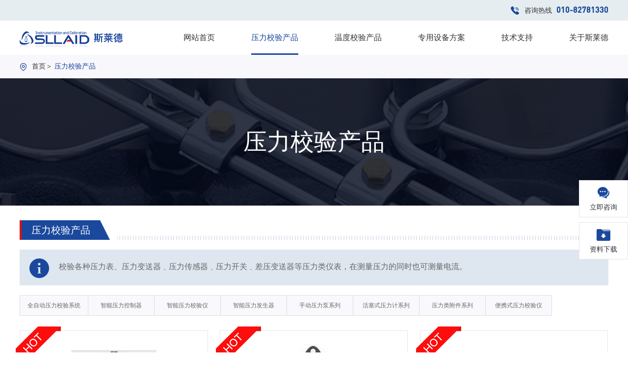

--- FILE ---
content_type: text/html; charset=UTF-8
request_url: http://www.sllaid.com/index.php?c=article&a=type&tid=1
body_size: 3378
content:
<!doctype html>
<html>
<head>
<meta charset="utf-8">
<meta name="viewport" content="width=device-width,minimum-scale=1.0,maximum-scale=1.0" />
<link rel="stylesheet" href="/skin/sebei/css/style.css">
	<title>压力校验产品-压力校验台，压力校验仪，压力自动检定系统，智能压力控制器厂家-北京斯莱德科技有限责任公司</title>
	<meta name="keywords" content=" " />
	<meta name="description" content="校验各种压力表、压力变送器﹑压力传感器﹑压力开关﹑差压变送器等压力类仪表，在测量压力的同时也可测量电流。 " />
</head>

<body>
<div class="hd_bar">
    <div class="auto clearfix">
        <span class="tel fr">咨询热线 <i> 010-82781330</i></span>
    </div>
</div>
<div class="head">
    <div class="auto clearfix">
        <a href="./" class="hd_logo fl">
            <img src="/skin/sebei/images/logo.png" class="img">
        </a>
        <ul class="hd_nav fr">
            <li class=""><a href="./">网站首页</a></li>
                        <li class="cur ">
                <a href="/index.php?c=article&a=type&tid=1">压力校验产品</a>
                                <em class="arrow"></em>
                <div class="drop xiala">
                    <div class="auto clearfix">
                                                <div class="item">
                            <a href="/index.php?c=article&a=type&tid=7" class="imgbox">
                                <img src="/uploads/2024/12/161414061231.png" class="img">
                            </a>
                            <a href="/index.php?c=article&a=type&tid=7" class="title clamp">全自动压力校验系统</a>
                        </div>
                                                <div class="item">
                            <a href="/index.php?c=article&a=type&tid=8" class="imgbox">
                                <img src="/uploads/2024/12/161213566750.png" class="img">
                            </a>
                            <a href="/index.php?c=article&a=type&tid=8" class="title clamp">智能压力控制器</a>
                        </div>
                                                <div class="item">
                            <a href="/index.php?c=article&a=type&tid=13" class="imgbox">
                                <img src="/uploads/2021/09/281027033130.png" class="img">
                            </a>
                            <a href="/index.php?c=article&a=type&tid=13" class="title clamp">智能压力校验仪</a>
                        </div>
                                                <div class="item">
                            <a href="/index.php?c=article&a=type&tid=14" class="imgbox">
                                <img src="/uploads/2024/12/161416583420.png" class="img">
                            </a>
                            <a href="/index.php?c=article&a=type&tid=14" class="title clamp">智能压力发生器</a>
                        </div>
                                                <div class="item">
                            <a href="/index.php?c=article&a=type&tid=15" class="imgbox">
                                <img src="/uploads/2021/09/281042063051.png" class="img">
                            </a>
                            <a href="/index.php?c=article&a=type&tid=15" class="title clamp">手动压力泵系列</a>
                        </div>
                                                <div class="item">
                            <a href="/index.php?c=article&a=type&tid=16" class="imgbox">
                                <img src="/uploads/2021/09/281043282901.png" class="img">
                            </a>
                            <a href="/index.php?c=article&a=type&tid=16" class="title clamp">活塞式压力计系列</a>
                        </div>
                                                <div class="item">
                            <a href="/index.php?c=article&a=type&tid=17" class="imgbox">
                                <img src="/uploads/2021/09/281043596524.png" class="img">
                            </a>
                            <a href="/index.php?c=article&a=type&tid=17" class="title clamp">压力类附件系列</a>
                        </div>
                                                <div class="item">
                            <a href="/index.php?c=article&a=type&tid=34" class="imgbox">
                                <img src="/uploads/2024/12/161423023419.png" class="img">
                            </a>
                            <a href="/index.php?c=article&a=type&tid=34" class="title clamp">便携式压力校验仪</a>
                        </div>
                                            </div>
                </div>
                                            </li>
                        <li class="">
                <a href="/index.php?c=article&a=type&tid=2">温度校验产品</a>
                                <em class="arrow"></em>
                <div class="drop xiala">
                    <div class="auto clearfix">
                                                <div class="item">
                            <a href="/index.php?c=article&a=type&tid=31" class="imgbox">
                                <img src="/uploads/2024/12/161548519329.png" class="img">
                            </a>
                            <a href="/index.php?c=article&a=type&tid=31" class="title clamp">温度自动校验系统</a>
                        </div>
                                                <div class="item">
                            <a href="/index.php?c=article&a=type&tid=18" class="imgbox">
                                <img src="/uploads/2021/09/281045474577.png" class="img">
                            </a>
                            <a href="/index.php?c=article&a=type&tid=18" class="title clamp">便携式干体炉系列</a>
                        </div>
                                                <div class="item">
                            <a href="/index.php?c=article&a=type&tid=19" class="imgbox">
                                <img src="/uploads/2021/09/281046199430.png" class="img">
                            </a>
                            <a href="/index.php?c=article&a=type&tid=19" class="title clamp">热电偶检定炉</a>
                        </div>
                                                <div class="item">
                            <a href="/index.php?c=article&a=type&tid=20" class="imgbox">
                                <img src="/uploads/2021/09/281047247422.png" class="img">
                            </a>
                            <a href="/index.php?c=article&a=type&tid=20" class="title clamp">智能精密恒温器</a>
                        </div>
                                                <div class="item">
                            <a href="/index.php?c=article&a=type&tid=21" class="imgbox">
                                <img src="/uploads/2021/09/281047506536.png" class="img">
                            </a>
                            <a href="/index.php?c=article&a=type&tid=21" class="title clamp">精密测温仪</a>
                        </div>
                                                <div class="item">
                            <a href="/index.php?c=article&a=type&tid=22" class="imgbox">
                                <img src="/uploads/2021/09/281048352180.png" class="img">
                            </a>
                            <a href="/index.php?c=article&a=type&tid=22" class="title clamp">黑体辐射源</a>
                        </div>
                                                <div class="item">
                            <a href="/index.php?c=article&a=type&tid=23" class="imgbox">
                                <img src="/uploads/2021/09/281049247980.png" class="img">
                            </a>
                            <a href="/index.php?c=article&a=type&tid=23" class="title clamp">温湿度检定装置</a>
                        </div>
                                                <div class="item">
                            <a href="/index.php?c=article&a=type&tid=32" class="imgbox">
                                <img src="/uploads/2022/07/010911506694.png" class="img">
                            </a>
                            <a href="/index.php?c=article&a=type&tid=32" class="title clamp">过程信号检测系列</a>
                        </div>
                                            </div>
                </div>
                                            </li>
                        <li class="">
                <a href="/index.php?c=article&a=type&tid=3">专用设备方案</a>
                                <em class="arrow"></em>
                <div class="drop xiala">
                    <div class="auto clearfix">
                                                <div class="item">
                            <a href="/index.php?c=article&a=type&tid=24" class="imgbox">
                                <img src="/uploads/2021/09/281050378886.png" class="img">
                            </a>
                            <a href="/index.php?c=article&a=type&tid=24" class="title clamp">机车压力表检定装置</a>
                        </div>
                                                <div class="item">
                            <a href="/index.php?c=article&a=type&tid=26" class="imgbox">
                                <img src="/uploads/2024/09/230846353942.png" class="img">
                            </a>
                            <a href="/index.php?c=article&a=type&tid=26" class="title clamp">气体减压器校验系统</a>
                        </div>
                                                <div class="item">
                            <a href="/index.php?c=article&a=type&tid=28" class="imgbox">
                                <img src="/uploads/2021/09/281058372204.png" class="img">
                            </a>
                            <a href="/index.php?c=article&a=type&tid=28" class="title clamp">温度传感器测试系统</a>
                        </div>
                                                <div class="item">
                            <a href="/index.php?c=article&a=type&tid=41" class="imgbox">
                                <img src="/uploads/2022/07/271650549837.png" class="img">
                            </a>
                            <a href="/index.php?c=article&a=type&tid=41" class="title clamp">耳温计/额温计/体温计检定装置</a>
                        </div>
                                                <div class="item">
                            <a href="/index.php?c=article&a=type&tid=29" class="imgbox">
                                <img src="/uploads/2021/09/281419035558.png" class="img">
                            </a>
                            <a href="/index.php?c=article&a=type&tid=29" class="title clamp">数字多功能校准仪</a>
                        </div>
                                                <div class="item">
                            <a href="/index.php?c=article&a=type&tid=30" class="imgbox">
                                <img src="/uploads/2021/09/281419448766.png" class="img">
                            </a>
                            <a href="/index.php?c=article&a=type&tid=30" class="title clamp">指示表检定装置</a>
                        </div>
                                            </div>
                </div>
                                            </li>
                        <li class="">
                <a href="/index.php?c=article&a=type&tid=4">技术支持</a>
                                            </li>
                        <li class="">
                <a href="/index.php?c=article&a=type&tid=6">关于斯莱德</a>
                                                <em class="arrow"></em>
                <div class="submenu xiala">
					                    <a href="/index.php?c=article&a=type&tid=40" class="lk lk_1">企业优势</a>
					                    <a href="/index.php?c=article&a=type&tid=42" class="lk lk_2">企业文化</a>
					                    <a href="/index.php?c=article&a=type&tid=43" class="lk lk_3">企业资质</a>
					                    <a href="/index.php?c=article&a=type&tid=6" class="lk lk_4">联系我们</a>
                </div>
                            </li>
                    </ul>
        <em class="sj_menu"></em>
    </div>
</div>
<div class="crumb">
	<div class="auto box">
		<a href="./">首页</a>＞ <span>压力校验产品</span>
	</div>
</div>
<div class="inner_ban" style="background:url(/skin/sebei/images/pro_01.jpg) no-repeat center;background-size:cover;">
	<h6 class="title">压力校验产品</h6>
</div>
<div class="main wendu_main">
	<div class="auto">
		<div class="pro_tt">
			<span class="bt"><em>压力校验产品</em></span>
			<!--<a href="#" class="more">查看更多＞</a>-->
		</div>
		<div class="pro_tip clearfix">
			<img src="/skin/sebei/images/pro_07.png" class="icon">
			<div class="txt">校验各种压力表、压力变送器﹑压力传感器﹑压力开关﹑差压变送器等压力类仪表，在测量压力的同时也可测量电流。</div>
		</div>
		
		<div class="pro_menu">
						<a href="/index.php?c=article&a=type&tid=7" class="lk ">全自动压力校验系统</a>
						<a href="/index.php?c=article&a=type&tid=8" class="lk ">智能压力控制器</a>
						<a href="/index.php?c=article&a=type&tid=13" class="lk ">智能压力校验仪</a>
						<a href="/index.php?c=article&a=type&tid=14" class="lk ">智能压力发生器</a>
						<a href="/index.php?c=article&a=type&tid=15" class="lk ">手动压力泵系列</a>
						<a href="/index.php?c=article&a=type&tid=16" class="lk ">活塞式压力计系列</a>
						<a href="/index.php?c=article&a=type&tid=17" class="lk ">压力类附件系列</a>
						<a href="/index.php?c=article&a=type&tid=34" class="lk ">便携式压力校验仪</a>
					</div>
		<!-- <h6 class="pub_tit">温度自动校验系统</h6> -->
		<ul class="pro_list clearfix">
						<li class="item hot">
				<a href="/index.php?c=article&id=185" class="imgbox">
					<img src="/uploads/2024/12/161715388085.png" alt="全自动压力校验/检定系统（气压）" class="img">
				</a>
				<a href="/index.php?c=article&id=185" class="title clamp">全自动压力校验/检定系统（气压）</a>
				<div class="wz ellipsis">（-0.098~6~25）MPa</div>
			</li>
						<li class="item hot">
				<a href="/index.php?c=article&id=34" class="imgbox">
					<img src="/uploads/2021/10/221942148412.png" alt="智能压力校验仪" class="img">
				</a>
				<a href="/index.php?c=article&id=34" class="title clamp">智能压力校验仪</a>
				<div class="wz ellipsis">（-0.098~250）MPa</div>
			</li>
						<li class="item hot">
				<a href="/index.php?c=article&id=15" class="imgbox">
					<img src="/uploads/2024/12/161612135395.png" alt="高精度压力控制器（气压）" class="img">
				</a>
				<a href="/index.php?c=article&id=15" class="title clamp">高精度压力控制器（气压）</a>
				<div class="wz ellipsis">DPC8800P  (-0.098~7/25) MPa</div>
			</li>
						<li class="item ">
				<a href="/index.php?c=article&id=5" class="imgbox">
					<img src="/uploads/2023/11/011955259651.png" alt="全自动压力控制器校验系统" class="img">
				</a>
				<a href="/index.php?c=article&id=5" class="title clamp">全自动压力控制器校验系统</a>
				<div class="wz ellipsis">DPC8800 （0.098~250）MPa</div>
			</li>
						<li class="item hot">
				<a href="/index.php?c=article&id=12" class="imgbox">
					<img src="/uploads/2021/09/290935516429.png" alt="现场手持自动压力校验仪" class="img">
				</a>
				<a href="/index.php?c=article&id=12" class="title clamp">现场手持自动压力校验仪</a>
				<div class="wz ellipsis">（-0.098~6）MPa  现场手持压力校准</div>
			</li>
						<li class="item ">
				<a href="/index.php?c=article&id=186" class="imgbox">
					<img src="/uploads/2024/12/161719157089.png" alt="压力全自动校验系统（液压）" class="img">
				</a>
				<a href="/index.php?c=article&id=186" class="title clamp">压力全自动校验系统（液压）</a>
				<div class="wz ellipsis">（0~70~160~250）MPa</div>
			</li>
						<li class="item hot">
				<a href="/index.php?c=article&id=35" class="imgbox">
					<img src="/uploads/2021/10/221950301019.png" alt="数字精密压力表" class="img">
				</a>
				<a href="/index.php?c=article&id=35" class="title clamp">数字精密压力表</a>
				<div class="wz ellipsis">(-0.098~250) MPa</div>
			</li>
						<li class="item ">
				<a href="/index.php?c=article&id=20" class="imgbox">
					<img src="/uploads/2021/10/151630161697.png" alt="高压液体压力泵" class="img">
				</a>
				<a href="/index.php?c=article&id=20" class="title clamp">高压液体压力泵</a>
				<div class="wz ellipsis">APC971  (0-280) MPa</div>
			</li>
						<li class="item ">
				<a href="/index.php?c=article&id=188" class="imgbox">
					<img src="/uploads/2022/07/150149016101.jpg" alt="压力自动校验软件" class="img">
				</a>
				<a href="/index.php?c=article&id=188" class="title clamp">压力自动校验软件</a>
				<div class="wz ellipsis">Fast-cal压力自动校验软件</div>
			</li>
						<li class="item ">
				<a href="/index.php?c=article&id=127" class="imgbox">
					<img src="/uploads/2022/04/141055255001.png" alt="宽量程活塞式压力计" class="img">
				</a>
				<a href="/index.php?c=article&id=127" class="title clamp">宽量程活塞式压力计</a>
				<div class="wz ellipsis">(0-60）MPa活塞式压力计</div>
			</li>
						<li class="item ">
				<a href="/index.php?c=article&id=39" class="imgbox">
					<img src="/uploads/2021/10/231622052867.png" alt="智能压力模块" class="img">
				</a>
				<a href="/index.php?c=article&id=39" class="title clamp">智能压力模块</a>
				<div class="wz ellipsis">(-0.098~250) MPa</div>
			</li>
						<li class="item ">
				<a href="/index.php?c=article&id=36" class="imgbox">
					<img src="/uploads/2021/10/222000059178.jpg" alt="无创血压计检定装置" class="img">
				</a>
				<a href="/index.php?c=article&id=36" class="title clamp">无创血压计检定装置</a>
				<div class="wz ellipsis">(0~60) kPa  0.05%F.S</div>
			</li>
					</ul>
		<!-- <div class="center">
			<div class="pagelist">
				<a href="./">首页</a>
				<a href="#">&laquo;</a>
				<a href="#" class="active">1</a>
				<a href="#">2</a>
				<a href="#">&raquo;</a>
				<a href="#">末页</a>
			</div>
		</div>-->
	</div> 
</div>
<div class="foot">
    <div class="auto">
        <div class="ft_t">
            <img src="/skin/sebei/images/ft_01.png" class="smlogo">
            <div class="menu">
                <a href="/index.php?c=article&a=type&tid=5" class="lk">最新资讯</a>
                <a href="#" class="lk">客服服务</a>
                <a href="/index.php?c=article&a=type&tid=6" class="lk">关于斯莱德</a>
                <a href="/index.php?c=article&a=type&tid=6" class="lk">联系我们</a>
            </div>
        </div>
        <div class="ft_c clearfix">
            <div class="txt fl">
                <h6 class="tit">北京斯莱德科技有限责任公司</h6>
                <p>公司热线：086-010-82781330 （总机）/ 135 2034 7094</p>
                <p>传真： 01062986702    </p>
                <p>邮    编：101299</p>
                <p>邮    箱：sllaid@sllaid.com</p>
                <p>公司地址：北京市平谷区兴谷工业开发区兴谷路20号3号楼201-221室</p>
            </div>
            <div class="vxbox fr">
                <img src="/skin/sebei/images/ft_03.jpg" class="pic">
                <p class="fz">扫一扫关注我们</p>
            </div>
        </div>
		<div class="ft_b"><span>友情链接：</span>
				<span>
		<a href="http://jjg.spc.org.cn" target="_blank">国家计量技术规范全文公开系统</a>
		</span>
				</div>
        <div class="ft_b"><span>京公网安备 1101170200345号</span><span>京ICP备2021024827号</span></div>
    </div>
</div>


<!-- 右侧悬浮 -->
<div class="pro_kf">
	<a href="#" class="lk">
		<em class="icon wx"></em>
		<p class="wz">立即咨询</p>
	</a>
	<!-- <a href="#" class="lk">
		<em class="icon ys"></em>
		<p class="wz">产品演示</p>
	</a> -->
	<a href="#" class="lk">
		<em class="icon xz"></em>
		<p class="wz">资料下载</p>
	</a>
</div>


<script src="/skin/sebei/js/jquery-1.8.3.min.js"></script>
<script src="/skin/sebei/js/swiper.min.js"></script>
<script src="/skin/sebei/js/common.js"></script>

</body>
</html>


--- FILE ---
content_type: text/css
request_url: http://www.sllaid.com/skin/sebei/css/style.css
body_size: 9907
content:

@font-face
{font-family: DIN;
src: url('DIN-Medium.otf')}
body,input,h1,h2,h3,h4,h5,h6,p,textarea,table,div,ul,li,select,td,th,em,span,i,button{margin:0;padding:0;color:inherit;line-height: inherit;font-family: 'PingFangSC-Regular',"microsoft yahei";}
img{border:0;display: inline-block;max-width:100%;vertical-align: middle;}
.fl{float:left;}
.fr{float:right;}
ul,li{ list-style:none; }
a{ text-decoration:none; color:inherit;}
:focus{outline:none!important;border-color:inherit;}
.clearfix{*zoom: 1;}
.clearfix:before,.clearfix:after
{display: table;line-height: 0;content: "";}
.clearfix:after{clear: both;}
table{border-collapse:collapse;border-spacing:0;width:100%}
h3,h4,h5,h6{font-weight: normal;}
em,i{font-style:normal;}
*{box-sizing:border-box;}
input[type="button"], input[type="submit"], input[type="reset"],input[type="text"] {-webkit-appearance: none;}
input[type="button"]{border:none;}
textarea {  -webkit-appearance: none;}  
.auto{width: 1200px;margin:0 auto;}
:hover{transition: all .2s;}
.img_hover_wrap{overflow: hidden;}
.img_hover{transition: all .3s;}
.img_hover:hover{transform: scale(1.05,1.05);}
.img_traslate{transition: all .3s;}
.img_traslate:hover{transform: translateY(-10px);}
.img_rotate{transition: all .3s;}
.img_rotate:hover{transform:rotate(-360deg);}
.bold{font-weight: bold;}
.normal{font-weight: normal!important;}
.center{text-align: center!important;}
.img{/* width: 100%; */display: block;}
.ellipsis{overflow: hidden;text-overflow:ellipsis;white-space: nowrap;}
.ele{position:relative;}
.ele:before,.ele:after{content:'';display: inline-block;vertical-align: middle;}
.ipt{display: block;border:none;}
.ipt_button{cursor: pointer;}
.item_scale .icon{transition: all .3s;}
.item_scale:hover .icon{transform: scale(1.05,1.05);}
.text-left{text-align: left!important;}
.text-right{text-align: right!important;}
.clamp{overflow: hidden;text-overflow: ellipsis;display: -webkit-box;-webkit-box-orient: vertical;/*-webk
it-line-clamp: 3;*/}
body{background: #fff;overflow-x: hidden;}
.c_main{color:#1a489d!important;}

.item{}
.item .imgbox{display: block;overflow: hidden;}
.item .img{transition: all 1s;}
.item:hover .imgbox .img{transform: scale(1.1,1.1);}

.btn{display: block;width: 145px;line-height: 50px;font-size: 14px;color:#fff;background: #cccccc;text-align: center;}
.btn.this{background: #1a489d;}
.btn:hover{background: #133d8b;}

/* index */
.hd_bar{line-height: 40px;background: #e5edf0;}
.hd_bar .tel{font-size: 14px;color:#333333;background: url(../images/icon_01.png) no-repeat left center;background-size:20px;padding-left: 30px;}
.hd_bar .tel i{font-family: 'DIN';font-size: 16px;font-weight: bold;color: #1a489d;margin-left: 5px;}

.head{position:relative;z-index:100;}
.hd_logo{}
.hd_logo .img{height: 70px;width: auto;}

.hd_nav{}
.hd_nav li{display: inline-block;vertical-align: middle;margin-left:70px;}
.hd_nav li>a{font-size: 16px;color:#333333;display: block;position:relative;line-height: 70px;}
.hd_nav li>a::after{content:'';position:absolute;width: 0;left: 50%;bottom: 0;height: 3px;background: #1a489d;transition: all .3s;}
.hd_nav li:hover>a,.hd_nav li.cur>a{color: #1a489d;}
.hd_nav li:hover>a::after,.hd_nav li.cur>a::after{width: 100%;left: 0;}
.hd_nav li:hover .drop{display: block;}


.hd_nav .drop{position:absolute;width: 100%;left: 0;z-index:100;background: #eeeeee;display: none;}
.hd_nav .drop .item{width: 14.285%;float: left;padding:40px 10px 70px;position:relative;border-right:1px solid #ddd;}
.hd_nav .drop .imgbox{display: block;line-height: 90px;text-align: center;}
.hd_nav .drop .img{display: inline-block;vertical-align: middle;max-width:100%;max-height:100%;}
.hd_nav .drop .title{font-size: 12px;color: #333333;margin-top: 15px;text-align: center;-webkit-line-clamp: 1;}
.hd_nav .drop .item:last-child{border-right:none;}
.hd_nav .drop .item::after{content:'';position:absolute;left: 0;bottom: 0;width: 0;height: 3px;background: #1a489d;transition: all .3s;}
.hd_nav .drop .item:hover::after{width: 100%;}
.hd_nav .drop .item:hover{background: #e6e6e6;}

.hd_nav .drop .item.thiscur .title{color: #1a489d;}

.hd_nav li:hover .submenu{display: block;}
.hd_nav .submenu{width: 120px;position:absolute;background: #fff;border:1px solid #d2d2d2;padding:2px 0;margin-top: -10px;display: none;}
.hd_nav .submenu .lk{display: block;font-size: 14px;color: #333333;line-height: 24px;padding-left: 40px;background-repeat:no-repeat;background-position:15px center;background-size:16px;}

.hd_nav .submenu .lk_1{background-image: url(../images/icon_08.png);}
.hd_nav .submenu .lk_2{background-image: url(../images/icon_09.png);}
.hd_nav .submenu .lk_3{background-image: url(../images/icon_10.png);}
.hd_nav .submenu .lk_4{background-image: url(../images/icon_11.png);}

.hd_nav .submenu .lk:hover{background-color: #1a489d;color: #fff;}
.hd_nav .submenu .lk_1:hover{background-image: url(../images/icon_08-1.png);}
.hd_nav .submenu .lk_2:hover{background-image: url(../images/icon_09-1.png);}
.hd_nav .submenu .lk_3:hover{background-image: url(../images/icon_10-1.png);}
.hd_nav .submenu .lk_4:hover{background-image: url(../images/icon_11-1.png);}


.idx_ban{position:relative;}
.idx_ban .img{width: 100%;display: block;}
.idx_ban .bot{position:absolute;width: 100%;left: 0;bottom: 0;padding:15px 0;background: rgba(0,0,0,.5);z-index:60;}
.idx_ban .searbox{width: 460px;margin:0 auto;background: #fff;}
.idx_ban .searbox .ipt_txt{font-size: 14px;color:#333;line-height: 40px;width:420px;float: left;padding:0 15px;}
.idx_ban .searbox .submit{width: 40px;height: 40px;background: url(../images/icon_02.png) no-repeat center;background-size:20px;float: right;border:none;cursor: pointer;}

.idx_ban .swiper-pagination{bottom: 100px!important;}
.idx_ban .swiper-pagination-bullet{width: 10px;height: 10px;border:2px solid rgba(255,255,255,.8);opacity: 1;background: transparent;margin:0 8px!important;}
.idx_ban .swiper-pagination-bullet-active{background: #e41212;border-color:#fff;}


.idx_tt{margin-bottom: 40px;}
.idx_tt .tit{font-size: 36px;color:#1a489d;font-weight: bold;letter-spacing: 2px;}
.idx_tt.white .tit{color:#fff;}

.idx_recom{padding:140px 0 0;background: url(../images/idx_27.jpg) no-repeat center top;background-size:100% 375px;position:relative;z-index:30;}
.idx_recom .lbox{width: 290px;padding-top: 45px;}
.idx_recom .idx_tt{margin-bottom: 20px;}
.idx_recom .txt{font-size: 14px;color:#999999;line-height: 30px;-webkit-line-clamp: 3;height: 90px;}
.idx_recom .rbox{margin-left: 350px;}
.idx_recom .list{margin-left: -2%;}
.idx_recom .list .item{float: left;background: url(../images/idx_28.jpg) no-repeat center;background-size:cover;width: 31.3%;margin-left: 2%;padding:50px 15px;display: block;}
.idx_recom .list .title{font-size: 20px;color:#fff;}
.idx_recom .list .fz{font-size: 14px;color:rgba(255,255,255,.5);margin-top: 7px;margin-bottom: 50px;}
.idx_recom .list .img{height: 200px;width: auto;display: block;margin:0 auto;transition: all .3s;}
.idx_recom .list .item:hover .img{transform: scale(1.1,1.1);}

.idx_pro{padding:240px 0 120px;margin-top: -140px;}
.idx_pro .list{margin-left: -1.5%;}
.idx_pro .list .item{width: 23.5%;margin-left: 1.5%;text-align: center;float: left;}
.idx_pro .list .imgbox{display: block;background: #f4f4f4;line-height: 300px;}
.idx_pro .list .img{display: inline-block;vertical-align: middle;max-height: 100%;max-width: 100%;height: 200px;width: auto;}
.idx_pro .list .title{font-size: 18px;color:#fff;line-height: 50px;background: #7a7a7a;display: block;}
.idx_pro .list .item:hover .title{background: #1a489d;}

.idx_case{padding:110px 0 0;background: url(../images/idx_09.jpg) no-repeat center top;background-size:100% 520px;position:relative;z-index:30;}
.idx_case .txt{font-size: 14px;color:#fff;line-height: 30px;-webkit-line-clamp: 2;max-height:60px;max-width:615px;margin-bottom: 35px;}
.idx_case .detail{position:relative;}
.idx_case .item{width: 100%;background: #fff;}
.idx_case .item .imgbox{display: block;}
.idx_case .item .img{width: 100%;display: block;}
.idx_case .item .title{display: block;font-size: 18px;color:#333333;line-height: 70px;text-align: center;padding:0 10px;}
.idx_case .item:hover .title{color:#fff;background: #1a489d;}

.idx_case .swiper-container{position:static;}
.idx_case .swiper-button-next,.idx_case .swiper-button-prev{width: 45px;height: 45px;top: -100px;margin: 0;}
.idx_case .swiper-button-prev{background: url(../images/idx_14-1.png) no-repeat center;background-size:contain;left:auto;right: 80px;}
.idx_case .swiper-button-next{background: url(../images/idx_15-1.png) no-repeat center;background-size:contain;right: 0;}
.idx_case .swiper-pagination{display: none;}


.idx_gs{padding:335px 0 100px;background: url(../images/idx_21.jpg) no-repeat center;background-size:cover;margin-top: -230px;}
.idx_gs .video{width: 53%;}
.idx_gs .video .img{}
.idx_gs .info{width: 40%;/* padding-top: 50px; */}
.idx_gs .txt{font-size: 14px;color:#999999;line-height: 30px;/* -webkit-line-clamp: 4;height: 120px; */margin-bottom: 30px;text-indent:2em;}
.idx_gs .idx_tt{margin-bottom: 20px;}

.idx_gs .list{background: #fff;margin-top: 50px;border:1px solid #e5e5e5;}
.idx_gs .list li{width: 33.3%;float: left;padding:30px 0 30px 70px;border-right:1px solid #e5e5e5;}
.idx_gs .list .icon{display: block;float: left;width: 80px;}
.idx_gs .list .box{margin-left: 95px;padding-top: 12px;}
.idx_gs .list .tit{font-size: 20px;color: #333333;font-weight: bold;}
.idx_gs .list .wz{font-size: 14px;color: #888888;margin-top: 5px;text-transform: uppercase;}
.idx_gs .list li:last-child{border:none;}

.idx_xw{padding:100px 0;}
.idx_xw .detail{position:relative;}
.idx_xw .item{border:1px solid #e5e5e5;}
.idx_xw .item .imgbox{display: block;}
.idx_xw .item .img{width: 100%;display: block;}
.idx_xw .item .info{padding:20px 20px;}
.idx_xw .item .title{font-size: 18px;color:#333333;font-weight: bold;display: block;}
.idx_xw .item .txt{font-size: 14px;color:#999999;line-height: 24px;-webkit-line-clamp: 2;height: 48px;margin-top: 10px;}
.idx_xw .item .date{font-size: 14px;color: #999999;margin-top: 15px;}
.idx_xw .more{margin:65px auto 0;}
.idx_xw .item:hover .title{color: #1a489d;}

.idx_xw .swiper-container{position:static;}
.idx_xw .swiper-button-next,.idx_xw .swiper-button-prev{width: 45px;height: 45px;margin-top: -23px;}
.idx_xw .swiper-button-prev{background: url(../images/idx_14.png) no-repeat center;background-size:contain;left:auto;left: -80px;}
.idx_xw .swiper-button-next{background: url(../images/idx_15.png) no-repeat center;background-size:contain;right: 0;right: -80px;}
.idx_xw .swiper-pagination{display: none;}


.idx_bsc{background: url(../images/idx_26.jpg) no-repeat center;background-size:cover;padding:110px 0 90px;}
.idx_bsc .detail{}
.idx_bsc .img{width: 100%;display: block;}

.foot{background: #0d2141;}
.ft_t{}
.ft_t .smlogo{height: 65px;width: auto;display: inline-block;vertical-align: middle;}
.ft_t .menu{margin-left: 50px;display: inline-block;vertical-align: middle;}
.ft_t .menu .lk{font-size: 14px;color:#fff;line-height: 65px;display: inline-block;vertical-align: middle;margin-right: 20px;background: url(../images/ft_02.png) no-repeat left center;background-size:10px;padding-left: 15px;}
.ft_t .menu .lk:hover{opacity: .8;}

.ft_c{padding:30px 0;border-top:1px solid #263854;}
.ft_c .txt{font-size: 14px;color:#fff;line-height: 32px;width: 70%;}
.ft_c .txt .tit{font-size: 16px;font-weight: bold;margin-bottom: 5px;}
.ft_c .vxbox{}
.ft_c .vxbox .pic{width: 150px;}
.ft_c .vxbox .fz{font-size: 14px;color: #fff;text-align: center;margin-top: 5px;}

.ft_b{font-size: 12px;color:#fff;line-height: 25px;padding:15px 0;border-top:1px dashed #263854;}
.ft_b span{display: inline-block;vertical-align: middle;margin-right: 20px;}

/* 鏂伴椈涓績 */
.crumb{font-size: 14px;color: #333333;background: #f7f7fc;padding:13px 0;line-height: 22px;}
.crumb span{color: #1a489d;}
.crumb .box{position:relative;}
.crumb .box::before{content:'';display: inline-block;vertical-align: middle;background: url(../images/icon_03.png) no-repeat center;background-size:contain;width: 16px;height: 16px;margin-right: 5px;}
.crumb a:hover{color: #1a489d;text-decoration: underline;}

.inner_ban{height: 260px;position:relative;}
.inner_ban .title{font-size: 48px;color: #fff;position:absolute;width: 100%;left: 0;top: 50%;margin-top: -25px;line-height: 50px;text-align: center;}

.main{padding:30px 0 60px;}

.xw_list{}
.xw_list .item{padding: 15px;margin-bottom: 15px;border:1px solid #eee;}
.xw_list .imgbox{display: block;float: left;width: 200px;}
.xw_list .img{width: 100%;/* height: 150px; */}
.xw_list .info{margin-left: 220px;padding-top: 8px;}
.xw_list .title{font-size: 18px;color: #333333;font-weight: bold;display: block;}
.xw_list .txt{font-size: 14px;color: #999999;line-height: 24px;-webkit-line-clamp: 2;height: 48px;margin-top: 15px;}
.xw_list .bot{margin-top: 25px;}
.xw_list .bot span{font-size: 14px;color: #999999;line-height: 34px;display: inline-block;vertical-align: middle;margin-right: 40px;background-repeat:no-repeat;background-position:left center;background-size:14px;padding-left: 22px;}
.xw_list .date{background-image: url(../images/xw_04.png);}
.xw_list .read{background-image: url(../images/xw_05.png);}
.xw_list .more{font-size: 14px;color: #1a489d;width: 100px;line-height: 34px;border:1px solid #1a489d;border-radius:4px;display: block;text-align: center;}
.xw_list .item:hover{border-color:#fff;box-shadow:0 0 24px rgba(25,57,92,.15);}
.xw_list .item:hover .title{color: #1a489d;}
.xw_list .more:hover{color: #fff;background: #1a489d;}

.pagelist{text-align: center;margin-top: 40px;display: inline-block;vertical-align: middle;border:1px solid #ddd;font-size: 0;border-right:none;}
.pagelist a{display: inline-block;vertical-align: middle;font-size: 14px;color: #0d2141;line-height: 32px;min-width:34px;padding:0 10px;border-right:1px solid #ddd;}
.pagelist a:hover,.pagelist a.active{color: #fff;background: #1a489d;}


/* 鏂伴椈涓績璇︽儏 */
.xw_det{}
.xw_det .top{padding-top: 10px;}
.xw_det .title{font-size: 26px;color: #333333;font-weight: bold;}
.xw_det .sm{font-size: 14px;color: #999999;margin-left: -20px;margin-top: 15px;}
.xw_det .sm span{display: inline-block;padding:0 15px;}

.xw_det .editbox{font-size: 15px;color: #333333;line-height: 38px;padding:25px 0;}

.xw_det .bot{padding-top: 20px;border-top:1px solid #efefef;}
.xw_det .resource{font-size: 16px;color: #333333;}
.xw_det .resource a{color: #1a489d;}
.xw_det .resource a:hover{text-decoration: underline;}

.pagenav{margin-top: 25px;}
.pagenav li{font-size: 16px;color: #333333;line-height: 26px;width: 47%;overflow: hidden;text-overflow:ellipsis;white-space: nowrap;}
.pagenav li:hover{color: #1a489d;}
.pagenav .prev{float: left;}
.pagenav .next{float: right;text-align: right;}

/* 鎶€鏈敮鎸� */
.pub_tit{font-size: 20px;color: #1a489d;margin-bottom: 20px;font-weight: bold;}

.tech_list{}
.tech_list .item{padding: 15px;border:1px solid #fff;border-radius:6px;margin-bottom: 20px;}
.tech_list .imgbox{width: 260px;display: block;float: left;border-radius:6px;}
.tech_list .img{width: 100%;max-height: 170px;}
.tech_list .info{margin-left: 290px;padding-top: 10px;}
.tech_list .title{font-size: 18px;color: #000000;font-weight: bold;display: block;}
.tech_list .txt{font-size: 14px;color: #666666;line-height: 28px;-webkit-line-clamp: 2;height: 56px;margin-top: 15px;}
.tech_list .bot{margin-top: 20px;}
.tech_list .more{font-size: 15px;color: #1a489d;display: block;width: 120px;line-height: 38px;border-radius:6px;border:1px solid #1a489d;text-align: center;display: inline-block;}
.tech_list .more::after{content:'';display: inline-block;vertical-align: middle;margin-left: 8px;width: 14px;height: 14px;background: url(../images/tech_04.png) no-repeat center;background-size:contain;}
.tech_list .date{font-size: 14px;color: #999999;background: url(../images/xw_04.png) no-repeat left center;background-size:14px;padding-left: 20px;line-height: 38px;display: inline-block;}
.tech_list .item:hover{border-color:#1a489d;}
.tech_list .item:hover .more{color:#fff;background: #1a489d;}
.tech_list .item:hover .more::after{background-image: url(../images/tech_04-1.png)}
.tech_list .title:hover{color: #1a489d;}

/* 鍘嬪姏鏍￠獙璁惧 */
.pro_ban{padding-top: 70px;text-align: left;}
.pro_ban .smtit{font-size: 30px;color: #fff;font-weight: bold;}
.pro_ban .txt{font-size: 16px;color: #fff;line-height: 24px;margin-top: 15px;}


.pro_tt{margin-bottom: 20px;position:relative;}
.pro_tt .bt{padding-right: 35px;display: inline-block;vertical-align: middle;border-left:4px solid #e60e0c;position:relative;z-index:5;background: #fff;}
.pro_tt .bt em{display: inline-block;font-size: 20px;color: #fff;line-height: 40px;background: #1a489d;padding:0 20px;position:relative;}
.pro_tt .bt em::after{content:'';position:absolute;width: 20px;height: 40px;background: url(../images/pro_09.png) no-repeat center;background-size:contain;right: -20px;bottom: 0;}
.pro_tt .more{font-size: 14px;color: #333333;display: inline-block;padding-left: 10px;position:absolute;right: 0;bottom: -4px;background: #fff;z-index:10;line-height: 20px;}
.pro_tt .more:hover{color: #1a489d;text-decoration: underline;}
.pro_tt::after{content:'';position:absolute;left: 0;bottom: 0;background: url(../images/pro_10.png) repeat-x center;right: 0;height: 8px;}

.pro_tip{background: #dee7f0;margin-bottom: 20px;padding:15px 20px;}
.pro_tip .icon{width: 40px;display: block;float: left;margin-top: 3px;}
.pro_tip .txt{font-size: 16px;color: #666666;line-height: 24px;margin-left: 60px;}


.pro_menu{display: inline-block;border:1px solid #ddd;font-size: 0;margin-bottom: 30px;border-right:none;background: #f9f9fd;}
.pro_menu .lk{display: inline-block;vertical-align: middle;font-size: 12px;color: #666;line-height: 40px;min-width:135px;text-align: center;padding:0 15px;border-right:1px solid #ddd;}
.pro_menu .lk.cur,.pro_menu .lk:hover{color: #fff;background: #1a489d;}

.pro_list{margin-left: -2%;}
.pro_list li{text-align: center;float: left;padding: 15px 10px 15px;width: 31.3%;margin:0 0 2% 2%;border:1px solid #e5e5e5;/* overflow: hidden; */position:relative;}
.pro_list .imgbox{height: 200px;line-height: 200px;text-align: center;display: block;}
.pro_list .img{display: inline-block;vertical-align: middle;max-width:100%;max-height:100%;transition: all .3s;}
.pro_list .title{font-size: 14px;color: #15438c;margin-top: 15px;-webkit-line-clamp: 1;line-height: 24px;height: 24px;}
.pro_list .wz{font-size: 14px;color: #999999;margin-top: 8px;}
.pro_list li:hover .img{transform: scale(1.05,1.05);}
.pro_list li:hover .title{font-weight: bold;}

.pro_list li.hot::before{width: 92px;height: 92px;background: url(../images/pro_08.png) no-repeat center;background-size:contain;top: -9px;left: -9px;content:'';position:absolute;z-index:20;}

/* 娓╁害鏍￠獙璁惧 */
.pro_wd{margin-left: -2%;}
.pro_wd li{float: left;width: 23%;margin:0 0 2% 2%;}
.pro_wd .imgbox{border:1px solid #e5e5e5;display: block;line-height: 260px;height: 260px;}
.pro_wd .img{display: inline-block;vertical-align: middle;max-width:100%;max-height:100%;}
.pro_wd .title{font-size: 14px;color: #333333;text-align: center;margin-top: 13px;line-height: 24px;height: 24px;-webkit-line-clamp: 1;}
.pro_wd li:hover .title{color: #1a489d;font-weight: bold;}

.wendu_main .pro_tip .txt{line-height: 40px;}


/* 鍏充簬鎴戜滑 */
.us_top{padding:25px 30px;box-shadow:0 0 30px rgba(45,78,84,.1)}
.us_top .t_tit{font-size: 20px;color: #1a489d;font-weight: bold;}
.us_top .list{margin-top: 35px;}
.us_top .list li{float: left;min-width:25%;margin-bottom: 25px;}
.us_top .list .icon{width: 18px;display: block;float: left;}
.us_top .list .info{margin-left: 30px;}
.us_top .list .tit{font-size: 16px;color: #333333;line-height: 18px;font-weight: bold;}
.us_top .list .line{width: 30px;height: 1px;background: #333;display: block;margin:15px 0 15px;}
.us_top .list .wz{font-size: 14px;color: #333333;}

.us_bot{margin-top: 20px;background: #fff;padding: 7px;box-shadow:0 0 30px rgba(45,78,84,.1)}
.us_bot .map{height: 330px;}
.BMapLabel{border:none!important}

.us_ban{padding-top: 70px;}
.us_ban .title{position:static;margin: 0;}
.us_ban .zx{display: block;margin:45px auto 0;font-size: 18px;color: #fff;width: 155px;line-height: 40px;background: rgba(255,255,255,.4);text-align: center;}
.us_ban .zx:hover{color: #fff;background: #1a489d;}

.us_intro{width: 460px;padding:23px 25px 0;box-shadow:0 0 30px rgba(45,78,84,.1)}
.us_intro .t_tit{font-size: 20px;color: #1a489d;font-weight: bold;margin-bottom: 15px;}
.us_intro .box{}
.us_intro .box .row{font-size: 14px;color: #333333;line-height: 34px;}
.us_intro .box em{font-weight: bold;}
.us_intro .telbox{padding:20px 10px;border-top:1px solid #efefef;margin-top: 15px;}
.us_intro .telbox em{font-size: 16px;color: #333333;display: inline-block;vertical-align: middle;}
.us_intro .telbox .ipt_txt{width: 225px;line-height: 36px;height: 36px;border-radius:4px;font-size: 14px;color: #333;padding:0 15px;display: inline-block;vertical-align: middle;border:1px solid #efefef;margin-left: 8px;}
.us_intro .telbox .send{font-size: 14px;color: #fff;width: 95px;line-height: 36px;background: #1a489d;border:none;cursor: pointer;border-radius:4px;}
.us_intro .telbox .send:hover{background: #02225d;}

.us_map{box-shadow:0 0 30px rgba(45,78,84,.1);margin-left: 475px;height: 430px;border:8px solid #fff;}


.us_vx{padding:30px 0;}
.us_vx .list{margin-left: -2%;}
.us_vx .list li{text-align: center;border:1px solid #efefef;width: 23%;margin-left: 2%;padding:18px 0;float: left;}
.us_vx .list .tit{font-size: 16px;color: #333333;margin-bottom: 10px;font-weight: bold;}
.us_vx .list .img{width: 90%;display: block;margin:0 auto;}
.us_vx .list .fz{font-size: 14px;color: #1a489d;margin-top: 10px;}


.us_msg{padding-bottom: 10px;box-shadow:0 0 30px rgba(45,78,84,.1)}
.us_msg .t_tit{font-size: 20px;color: #1a489d;font-weight: bold;line-height: 55px;border-bottom:1px solid #efefef;padding:0 30px;}

.us_form{margin: 30px;}
.us_form .row{margin-bottom: 20px;}
.us_form .item{width: 48%;}
.us_form .tit{font-size: 16px;color: #333333;line-height: 36px;width: 65px;display: block;float: left;font-weight: bold;}
.us_form .tit i{color: #d92b48;}
.us_form .info{margin-left: 75px;}
.us_form .ipt{width: 100%;border:1px solid #e5e5e5;border-radius:4px;font-size: 14px;color: #333;}
.us_form .ipt_txt{height: 36px;line-height: 36px;padding:0 20px;}
.us_form .textarea{height: 120px;padding:10px 20px;line-height: 24px;resize:none;}
.us_form .ipt_code{width: 135px;display: inline-block;vertical-align: middle;}
.us_form .getcode{width: 135px;height: 36px;overflow: hidden;border-radius:4px;border:none;cursor: pointer;display: inline-block;vertical-align: middle;margin-left: 8px;}
.us_form .getcode img{width: 100%;height: 100%;}

.us_form .btns{text-align: center;margin-top: 40px;}
.us_form .btns .ann{font-size: 16px;color: #1a489d;width: 150px;line-height: 42px;border-radius:4px;text-align: center;border:1px solid #1a489d;background: #fff;margin:0 50px;cursor: pointer;}
.us_form .btns .ann.this{color: #fff;background: #1a489d;}
.us_form .btns .ann:hover{color:#fff;background: #02225d;border-color:#02225d;}

/* 浜у搧璇︽儏 */
.pro_intro{padding:45px 0;}
.pro_intro .imgbox{width:480px;display: block;float: left;}
.pro_intro .img{height: 260px;width: auto;display: block;margin:0 auto;max-width:100%;}

.pro_intro .gallery-thumbs{margin-top: 30px;width:300px;}
/* .pro_intro .gallery-thumbs .swiper-slide{width: 64px!important;}*/
.pro_intro .smimg{height:70px;width: 70px;display: block;margin:0 auto;} 




.pro_intro .info{margin-left: 500px;padding-top: 10px;}
.pro_intro .title{font-size: 30px;color: #222222;font-weight: bold;}
.pro_intro .txt{font-size: 16px;color: #3b6650;line-height: 24px;-webkit-line-clamp: 3;max-height:72px;margin-top: 15px;}

.pro_intro .box{padding:20px 0;border-top:1px solid #e5e5e5;margin-top: 15px;}
.pro_intro .row{font-size: 14px;color: #222222;line-height: 30px;}
.pro_intro .row em{font-weight: bold;}

.pro_intro .btns{margin-top: 15px;}
.pro_intro .btns .btn{display: inline-block;vertical-align: middle;margin-right: 10px;width: 120px;line-height: 40px;background: #1a489d;}
.pro_intro .btns .consult{background: #e40000;}
.pro_intro .btns .btn:hover{background: #02225d;}

.pro_det{}
.pro_bar{line-height: 65px;background: #f6f6f6;border-top:1px solid #efefef;border-bottom:1px solid #efefef;font-size: 12px;color: #ddd;font-size: 0;}
.pro_bar .lk{display: inline-block;vertical-align: middle;font-size: 16px;color: #333333;padding:0 25px;cursor: pointer;min-width:200px;text-align: center;position:relative;}
.pro_bar .lk::after{content:'';position:absolute;width: 1px;height: 12px;background: #ddd;top: 50%;margin-top: -6px;right: 0;}
.pro_bar .lk.cur,.pro_bar .lk:hover{color: #fff;background: #1a489d;}
.pro_bar .lk.cur::after,.pro_bar .lk:hover::after{display: none;}

.pro_bot{padding:45px 0;}
.pro_bot .editbox{font-size: 16px;color: #333;line-height: 30px;}

.pro_hot{padding:30px 0 60px;}
.pro_tit{font-size: 24px;color:#333333;font-weight: bold;line-height: 30px;margin-bottom: 25px;position:relative;padding-left: 18px;}
.pro_tit::before{content:'';display: block;width: 5px;height: 22px;background: #1a489d;border-radius:3px;margin-right: 10px;position:absolute;left: 0;top: 50%;margin-top: -11px;}

.pro_hot .pro_list .item:hover{border-color:#1a489d;box-shadow:0 4px 10px rgba(34,187,173,.5);}

.down_data{margin-top: 35px;}
.down_data .anniu{font-size: 18px;color: #1a489d;font-weight: bold;background: url(../images/down.png) no-repeat left center;background-size:22px;padding-left: 30px;}
.down_data .anniu:hover{text-decoration: underline;}

.pro_kf{position:fixed;right: 0;bottom: 25%;width: 100px;z-index:100;text-align: center;}
.pro_kf .lk{background: #fff;display: block;margin-bottom: 10px;border:1px solid #e5e5e5;padding:10px 0;}
.pro_kf .lk .icon{width: 30px;height: 30px;display: block;margin:0 auto;}
.pro_kf .lk .wz{font-size: 14px;color: #2c2f33;margin-top: 6px;}
.pro_kf .lk .wx{background: url(../images/pro_11.png) no-repeat center;background-size:contain;}
.pro_kf .lk .ys{background: url(../images/pro_12.png) no-repeat center;background-size:contain;}
.pro_kf .lk .xz{background: url(../images/pro_13.png) no-repeat center;background-size:contain;}
.pro_kf .lk:hover{background: #1a489d;border-color:#1a489d;}
.pro_kf .lk:hover .wz{color: #fff;}

.pro_kf .lk:hover .wx{background: url(../images/pro_11-1.png) no-repeat center;background-size:contain;}
.pro_kf .lk:hover .ys{background: url(../images/pro_12-1.png) no-repeat center;background-size:contain;}
.pro_kf .lk:hover .xz{background: url(../images/pro_13-1.png) no-repeat center;background-size:contain;}

.idx_kf{width: 60px;position:fixed;right: 20px;bottom: 20%;z-index:100;display: none;}
.idx_kf .gotop{display: block;width: 60px;height: 70px;background: url(../images/idx_29.png) no-repeat center;background-size:contain;}
.idx_kf .item{margin-top: 4px;position:relative;}
.idx_kf .item .icon{height: 54px;display: block;border:1px solid #e5e5e5;cursor: pointer;}
.idx_kf .item .phone{background: url(../images/idx_30.png) no-repeat center #fff;background-size:contain;}
.idx_kf .item .wx{background: url(../images/idx_31.png) no-repeat center #fff;background-size:contain;}
.idx_kf .item .tel{background: url(../images/idx_32.png) no-repeat center #fff;background-size:contain;}

.idx_kf .item:hover .icon{border-color:#1a489d;}
.idx_kf .item:hover .drop{display: block;}

.idx_kf .item .drop{position:absolute;width: 160px;top: 0;left: -160px;padding-right: 15px;display: none;}
.idx_kf .item .box{padding:7px 10px;background: #1a489d;border-radius:4px;position:relative;}
.idx_kf .item .fz{font-size: 12px;color: #fff;line-height: 20px;}
.idx_kf .item .box::after{content:'';position:absolute;width: 0;height: 0;border-style: solid;border-width: 4px 0 4px 4px;border-color: transparent transparent transparent #1a489d;right: -4px;top: 50%;margin-top: -4px;}

.idx_kf .item .wxdrop{margin-top: -38px;}
.idx_kf .item .tp{width: 100px;display: block;margin:10px auto;}

/* 企业文化 */
.wh-main{background:url(../images/wh_07.jpg) no-repeat center bottom;background-size:cover;padding:1px 0 100px;}

.wh-list{}
.wh-list .item{padding:85px 0;min-height:520px;margin-top: 30px;display: flex;text-align: right;}
.wh-list .box{width: 50%;padding:0 20px;font-size: 0;transition: all .3s;}
.wh-list .title{font-size: 36px;color:#fff;line-height: 50px;}
.wh-list .title:first-child{text-transform: uppercase;}
.wh-list .line{width: 80px;height: 4px;background-color: #fff;border-radius:2px;display: inline-block;margin:14px 0;}
.wh-list .txt{font-size: 24px;color:#fff;line-height: 34px;}
.wh-list .item:nth-child(even){justify-content: flex-end;text-align: left;}
.wh-list .item:hover .box{transform: translate(0,-10px);}

/* 企业优势 */
.advan-main{padding:100px 0;}

.advan-list{margin-left: -2%;display: flex;flex-wrap: wrap;}
.advan-list .item{height: 490px;width: 31.3%;margin:0 0 2% 2%;padding:110px 3% 0;position:relative;border-radius:10px;overflow: hidden;box-shadow:0 12px 30px rgba(96,94,99,.2);}
.advan-list .icon{width: 115px;display: block;margin:0 auto;}
.advan-list .title{font-size: 25px;color:#444444;font-weight: bold;line-height: 1.6;text-align: center;margin-top: 30px;}
.advan-list .font{font-size: 14px;color:#888888;line-height: 20px;text-align: center;margin-top: 10px;}

.advan-list .shade{position:absolute;width: 100%;height: 100%;left: 0;top: 0;padding:30px 10%;background:url(../images/advan_08.jpg) no-repeat center;background-size:cover;opacity: 0;}
.advan-list .top{display: flex;align-items: flex-end;}
.advan-list .ico{width: 70px;margin-right: 15px;}
.advan-list .tit{flex:1;overflow: hidden;font-size: 25px;color:#fff;line-height: 1.5;}
.advan-list .txt{font-size: 14px;color:#fff;line-height: 20px;margin-top: 25px;}
.advan-list .item:hover .shade{opacity: 1;}

/* 企业资质 */
.ry-main{padding:100px 0 50px;}
.ry-mod{margin-bottom: 100px;}
.ry-mod .t-tit{font-size: 36px;color:#333333;text-align: center;margin-bottom: 35px;font-weight: bold;}
.ry-mod .detail{position:relative;}
.ry-mod .swiper-container{padding:35px 0;position:static;}
.ry-mod .img{width: 100%;height: 100%;}
.ry-mod .swiper-slide{background: #fff;box-shadow: 0 3px 32px rgba(6,0,1,.14);}
.ry-mod .swiper-pagination{position:static;margin-top: 20px;}
.ry-mod .swiper-pagination-bullet{width: 10px;height: 10px;}
.ry-mod .swiper-pagination-bullet-active{background-color: #1a489d;}

.ry-mod .swiper-button-next, .ry-mod .swiper-button-prev{width: 40px;height: 40px;margin-top: -15px;display: none;}
.ry-mod .swiper-button-prev{background:url(../images/idx_14-1.png) no-repeat center;background-size:contain;left: -80px;}
.ry-mod .swiper-button-next{background:url(../images/idx_15-1.png) no-repeat center;background-size:contain;right: -80px;}

.ry-mod1 .swiper-slide{width: 440px;height: 320px;}

.ry-mod2 .swiper-slide{width: 390px;height: 545px;}

.ry-mod3 .swiper-slide{width: 445px;height: 305px;}

.ry-mod4 .swiper-slide{width: 390px;height: 520px;}

.ry-mod5 .swiper-slide{width: 390px;height: 540px;}

.ry-mod6 .swiper-slide{width: 380px;height: 540px;}

@media screen and (min-width:320px) and (max-width:1199px){
    .auto{width: 100%;padding:0 2%!important;}
	
	
	
	
	
	
	
}

@media screen and (min-width:992px) and (max-width:1199px){
	
	.hd_nav li{margin-left: 25px;}
	
	/* index */
	.idx_ban .swiper-pagination{bottom: 80px!important;}
	
	.idx_recom .list .img{height: 140px;}
	
	.idx_pro .list .img{height: 160px;}
	
	.idx_gs .info{padding-top: 10px;}
	
	.idx_gs .list li{padding:25px 0 25px 40px;}
	.idx_gs .list .icon{width: 60px;}
	.idx_gs .list .box{margin-left: 75px;padding-top: 5px;}
	
	/* 浜у搧璇︽儏 */
	.pro_intro .imgbox{width: 480px;}
	.pro_intro .info{margin-left: 530px;}
	.pro_intro .title{font-size: 24px;}
	
	.pro_bot{padding:45px 2%!important}
	
	
	/* 企业文化 */
	.wh-list .box{width: 65%;}
	
	/* 企业优势 */
	.advan-list .item{height: 400px;padding:60px 3% 0;}
	.advan-list .icon{width: 100px;}
	.advan-list .title{font-size: 22px;}
	
	
}

@media screen and (min-width:768px) and (max-width:991px){	
	
	.sj_menu{position:absolute;right: 3%;top: 50%;width: 36px;height: 36px;background: url(../images/menu.png) no-repeat center;background-size:32px;margin-top: -18px;}
    .sj_menu.close{background: url(../images/close.png) no-repeat center;background-size:36px;}
    
	.hd_bar{display: none;}
    .head{position:fixed;width: 100%;left: 0;top: 0;z-index:100;padding:0;height: 70px;background: #fff;border-bottom:1px solid #efefef;}	
	.head .auto{width: 100%;}
    .head+div{margin-top: 70px;}
	
	.hd_logo .img{height: 69px;}
	
	.hd_nav{position:fixed;width: 100%;left: 0;top: 70px;background: #fff;margin: 0;display: none;overflow-y: scroll!important;bottom: 0;}
	.hd_nav li{display: block;margin:0;position:relative;}
	.hd_nav li.cur>a::after, .hd_nav li:hover>a::after{display: none;}
	.hd_nav li>a{display: block;padding:0 20px;border-bottom:1px solid #efefef;line-height: 50px;font-size: 16px;}
	
	.hd_nav .arrow{position:absolute;right: 0;background: url(../images/arrow.png) no-repeat center;background-size:20px;width: 50px;height: 50px;z-index:50;top: 0;}
	.hd_nav .arrow.this{;background-image: url(../images/arrow-1.png)}
	
	/* .hd_nav li.has>a{background: url(../images/arrow.png) no-repeat 97% center;background-size:20px;}
	.hd_nav li.has>a.a{background-image: url(../images/arrow-1.png)} */
	
	.hd_nav .drop{position:static;padding:8px 0;}
	.hd_nav .drop .item{padding:0;float:none;width: 100%;border-right:none;}
	.hd_nav .drop .item::after{display: none;}
	.hd_nav .drop .imgbox{display: none;}
	.hd_nav .drop .title{text-align: left;margin-top: 0;line-height: 40px;font-size: 14px;padding-left: 25px;}
	.hd_nav .drop .item:hover{background:transparent}
	.hd_nav li:hover .drop{display: none;}
	.hd_nav li:hover .submenu{display: none;}
	
	.hd_nav .submenu{position:static;width: 100%;border:none;background: #eeeeee;padding:8px 2%;}
	.hd_nav .submenu .lk{background-image:none!important;padding-left: 25px;font-size: 14px;line-height: 40px;color: #333;}
	.hd_nav .submenu .lk:hover{color: #333;background: none;}
	
	.btn{width: 120px;line-height: 38px;}
	
	/* index */
	.idx_ban .swiper-pagination{bottom: 20px!important;font-size: 0;position:absolute;}
	.idx_ban .bot{position:static;background: #000;padding:10px 0;}
	.idx_ban .searbox{width: 360px;}
	.idx_ban .searbox .ipt_txt{width: 320px;line-height: 36px;}
	.idx_ban .searbox .submit{width: 36px;height: 36px;}
	
	.idx_tt{margin-bottom: 30px;}
	.idx_tt .tit{font-size: 26px;line-height: 30px;}
	
	.idx_recom{background-size:cover;padding:60px 0;}
	.idx_recom .lbox{width: 100%;float:none;text-align: center;padding-top: 0;}
	.idx_recom .txt{font-size: 14px;line-height: 22px;-webkit-line-clamp: initial;height: auto;}
	.idx_recom .rbox{margin-left: 0;margin-top: 30px;}
	.idx_recom .list .item{padding:30px 15px;}
	.idx_recom .list .title{font-size: 17px;}
	.idx_recom .list .fz{font-size: 13px;margin-bottom: 35px;}
	.idx_recom .list .img{height: 140px;}
	
	.idx_pro{padding:60px 0;margin: 0;}
	.idx_pro .list .imgbox{line-height: 200px;}
	.idx_pro .list .img{height: 120px;}
	.idx_pro .list .title{font-size: 15px;line-height: 40px;}
	
	.idx_case{padding:60px 0;margin: 0;}
	.idx_case .swiper-button-next, .idx_case .swiper-button-prev{display: none;}
	.idx_case .item .title{font-size: 16px;line-height: 50px;}
	.idx_case .idx_tt{text-align: center;}
	.idx_case .txt{margin:0 auto;text-align: center;font-size: 14px;line-height: 22px;margin-bottom: 30px;}
	.idx_case .swiper-pagination{display: block;}
	
	.swiper-pagination{position:static;margin-top: 20px;font-size: 0;}
	.swiper-pagination-bullet{background: #1a489d;}

	.idx_gs{padding:60px 0;margin: 0;}
	.idx_gs .video{width: 50%;}
	.idx_gs .info{padding-top: 10px;width: 45%;}
	.idx_gs .idx_tt{margin-bottom: 20px;}
	.idx_gs .txt{font-size: 14px;line-height: 22px;margin-bottom: 20px;}
	
	.idx_gs .list li{padding:20px 0 25px 20px;}
	.idx_gs .list .icon{width: 50px;}
	.idx_gs .list .box{margin-left: 60px;padding-top: 5px;}
	.idx_gs .list .tit{font-size: 16px;}
	.idx_gs .list .wz{font-size: 12px;}
	
	.idx_xw{padding:60px 0;}
	.idx_xw .item .info{padding:15px 10px;}
	.idx_xw .item .title{font-size: 16px;}
	.idx_xw .item .txt{line-height: 22px;}
	.idx_xw .item .date{margin-top: 10px;}
	.idx_xw .more{margin-top: 30px;}
	.idx_xw .swiper-pagination{display: block;}

	.idx_bsc{padding:60px 0;}
	
	.ft_c .txt{font-size: 13px;line-height: 30px;}
	.ft_c .vxbox .pic{width: 120px;}

	
	/* 鏂伴椈涓績 */
	.inner_ban{height: 200px;}
	.inner_ban .title{font-size: 36px;}
	
	/* 鏂伴椈涓績璇︽儏 */
	.xw_det .title{font-size: 22px;text-align: center;}
	.xw_det .sm{font-size: 12px;margin-left: 0;text-align: center;}
	.xw_det .sm span{padding:0 8px;}
	
	.xw_det .editbox{line-height: 32px;}
	
	.xw_det .resource{font-size: 14px;}
	
	.pagenav li{float:none;width: 100%!important;text-align: left!important;font-size: 14px;}
	
	/* 鍘嬪姏鏍￠獙璁惧 */
	.pro_menu .lk{min-width:auto;padding:0 15px;}
	
	.pro_list .imgbox{height: 140px;line-height: 140px;}
	
	
	.pro_ban{padding-top: 50px;}
	.pro_ban .smtit{font-size: 24px;}
	.pro_ban .txt{font-size: 14px;}
	
	.pro_tt .bt em{font-size: 18px;}
	
	.pro_tip .txt{font-size: 15px;}
	
	.pro_list li.hot::before{width: 80px;height: 80px;}
	
	.pro_kf{width: 70px;}
	.pro_kf .lk{margin-bottom: 5px;}
	.pro_kf .lk .icon{width: 26px;height: 26px;}
	.pro_kf .lk .wz{font-size: 12px;margin-top: 4px;}
	
	
	
	
	/* 娓╁害鏍￠獙璁惧 */
	.pro_wd .imgbox{height: 180px;line-height: 180px;}
	.pro_wd .title{-webkit-line-clamp: 2;height: 48px;}
	
	/* 鍏充簬鎴戜滑 */
	.us_top .t_tit{font-size: 18px;}
	.us_top .list li{min-width:33.3%;}
	
	/* 浜у搧璇︽儏 */
	.pro_intro .imgbox{width: 300px;}
	.pro_intro .img{height: 230px;}
	
	.pro_intro .info{margin-left: 340px;}
	.pro_intro .title{font-size: 20px;}
	
	.pro_intro .btns .btn{width: 115px;}
	
	.pro_bar{line-height: 50px;font-size: 0;}
	.pro_bar .lk{font-size: 14px;width: 25%;min-width:25%;}
	
	.pro_bot{padding:30px 2%!important}
	
	.pro_tit{font-size: 20px;padding-left: 15px;}
	.pro_tit::before{width: 3px;height: 14px;margin-top: -7px;}
	
	.pro_hot{padding:20px 0 40px;}
	
	/* 鍏充簬鎴戜滑 */
	.us_ban{padding-top: 45px;}
	.us_ban .zx{margin-top: 25px;}
	
	.us_intro{width: 400px;}
	.us_intro .box .row{line-height: 30px;}
	.us_intro .telbox{padding:20px 0;}
	.us_intro .telbox .ipt_txt{width: 180px;}
	
	.us_map{margin-left: 420px;}
	
	/* 企业文化 */
	.wh-main{padding:0 0 60px;}
	.wh-list .item{min-height:340px;padding:60px 0;margin-top: 20px;}
	.wh-list .box{width: 65%;}
	.wh-list .title{font-size: 24px;line-height: 34px;}
	.wh-list .line{width: 60px;height: 3px;}
	.wh-list .txt{font-size: 18px;line-height: 30px;}
	
	
	/* 企业优势 */
	.advan-main{padding:60px 0;}
	.advan-list .item{height: 400px;padding:60px 3% 0;width: 48%;}
	.advan-list .icon{width: 100px;}
	.advan-list .title{font-size: 22px;}
	.advan-list .tit{font-size: 22px;}
	
	
	/* 企业资质 */
	.ry-main{padding:60px 0 30px;}
	.ry-mod{margin-bottom: 50px;}
	.ry-mod .t-tit{font-size: 28px;margin-bottom: 15px;}
	.ry-mod .swiper-container{padding:20px 0;}
	.ry-mod .swiper-pagination{margin-top: 35px;}
	.ry-mod .swiper-slide{box-shadow:0 0 15px rgb(6 0 1 / 14%);    transform: scale(.8)!important;}
	.ry-mod .swiper-slide-active{ transform: scale(1)!important;}
	
	.ry-mod1 .swiper-slide{width: 60%;height: auto;}
	
	.ry-mod2 .swiper-slide{width: 45%;height: auto;}
	
	.ry-mod3 .swiper-slide{width: 60%;height: auto;}
	
	.ry-mod4 .swiper-slide{width: 45%;height: auto;}
	
	.ry-mod5 .swiper-slide{width: 45%;height: auto;}
	
	.ry-mod6 .swiper-slide{width: 45%;height: auto;}
	
	
	
}

@media screen and (min-width:320px) and (max-width:767px){
	.auto{padding:0 3%!important;}
	
	.sj_menu{position:absolute;right: 3%;top: 50%;width: 30px;height: 30px;background: url(../images/menu.png) no-repeat center;background-size:22px;margin-top: -15px;}
	.sj_menu.close{background: url(../images/close.png) no-repeat center;background-size:30px;}
	
	.hd_bar{display: none;}
	.head{position:fixed;width: 100%;left: 0;top: 0;z-index:100;padding:0;height: 50px;background: #fff;border-bottom:1px solid #efefef;}	
	.head .auto{width: 100%;}
	.head+div{margin-top: 50px;}
	
	.hd_logo .img{height: 49px;}
	
	.hd_nav{position:fixed;width: 100%;left: 0;top: 50px;background: #fff;margin: 0;display: none;bottom: 0;overflow-y: scroll!important;}
	.hd_nav li{display: block;margin:0;position:relative;}
	.hd_nav li.cur>a::after, .hd_nav li:hover>a::after{display: none;}
	.hd_nav li>a{display: block;padding:0 20px;border-bottom:1px solid #efefef;line-height: 44px;font-size: 15px;}
	
	
	/* .hd_nav li.has>a{background: url(../images/arrow.png) no-repeat 97% center;background-size:14px;}
	.hd_nav li.has>a.a{background-image: url(../images/arrow-1.png)} */
	.hd_nav .arrow{position:absolute;right: 0;background: url(../images/arrow.png) no-repeat center;background-size:16px;width: 44px;height: 44px;z-index:50;top: 0;}
	.hd_nav .arrow.this{background-image: url(../images/arrow-1.png)}
	
	.hd_nav .drop{position:static;padding:8px 0;}
	.hd_nav .drop .item{padding:0;float:none;width: 100%;border-right:none;}
	.hd_nav .drop .item::after{display: none;}
	.hd_nav .drop .imgbox{display: none;}
	.hd_nav .drop .title{text-align: left;margin-top: 0;line-height: 30px;font-size: 13px;padding-left:15px;}
	.hd_nav .drop .item:hover{background:transparent}
	.hd_nav li:hover .drop{display: none;}
	.hd_nav li:hover .submenu{display: none;}
	
	.hd_nav .submenu{position:static;width: 100%;border:none;background: #eeeeee;padding:8px 3%;}
	.hd_nav .submenu .lk{background-image:none!important;padding-left: 15px;font-size: 13px;line-height: 35px;color: #333;}
	.hd_nav .submenu .lk:hover{color: #333;background: none;}
	
	
	
	
	
	
	.btn{width: 110px;line-height: 34px;font-size: 13px;}
	
	/* index */
	.idx_ban{}
	.idx_ban .img{width: 118%;max-width:initial;}
	.idx_ban .swiper-pagination{bottom: 10px!important;font-size: 0;position:absolute;}
	.idx_ban .swiper-pagination-bullet{width: 8px;height: 8px;margin:0 3px!important; }
	
	.idx_ban .bot{position:static;background: rgba(0,0,0,.9);padding:10px 0;display: none;}
	.idx_ban .searbox{width: 300px;}
	.idx_ban .searbox .ipt_txt{width: 260px;line-height: 30px;font-size: 12px;}
	.idx_ban .searbox .submit{width: 30px;height: 30px;}
	
	.idx_tt{margin-bottom: 20px;}
	.idx_tt .tit{font-size: 20px;line-height: 20px;}
	
	.idx_recom{background-size:cover;padding:40px 0;}
	.idx_recom .lbox{width: 100%;float:none;text-align: center;padding-top: 0;}
	.idx_recom .txt{font-size: 12px;line-height: 20px;-webkit-line-clamp: initial;height: auto;}
	.idx_recom .rbox{margin-left: 0;margin-top: 20px;}
	.idx_recom .list .item{padding:20px 10px;width: 48%;margin:0 0 10px 2%;text-align: center;text-align: center;}
	.idx_recom .list .title{font-size: 15px;}
	.idx_recom .list .fz{font-size: 12px;margin-bottom: 20px;}
	.idx_recom .list .img{height: 120px;}
	.idx_recom .list .item:last-child{width: 98%;}
	
	.idx_pro{padding:40px 0;margin: 0;}
	.idx_pro .list{margin-left: -2%;}
	.idx_pro .list .item{width: 48%;margin:0 0 2% 2%;;}
	.idx_pro .list .imgbox{line-height: 140px;}
	.idx_pro .list .img{height: 100px;}
	.idx_pro .list .title{font-size: 13px;line-height: 36px;}
	
	.idx_case{padding:40px 0;margin: 0;background-size:cover;}
	.idx_case .swiper-button-next, .idx_case .swiper-button-prev{display: none;}
	.idx_case .item .title{font-size: 15px;line-height: 40px;}
	.idx_case .idx_tt{text-align: center;}
	.idx_case .txt{margin:0 auto;text-align: center;font-size: 14px;line-height: 22px;margin-bottom: 20px;}
	.idx_case .swiper-pagination{display: block;}
	
	.swiper-pagination{position:static;margin-top: 20px;font-size: 0;}
	.swiper-pagination-bullet{background: #1a489d;}
	
	.idx_gs{padding:40px 0;margin: 0;}
	.idx_gs .video{width: 100%;}
	.idx_gs .info{padding-top: 10px;width: 100%;margin-top: 20px;}
	.idx_gs .idx_tt{margin-bottom: 20px;text-align: center;}
	.idx_gs .txt{font-size: 14px;line-height: 24px;margin-bottom: 20px;}
	.idx_gs .more{margin:0 auto;}
	
	.idx_gs .list{border:1px solid #efefef;border-bottom:none;margin-top: 30px;}
	.idx_gs .list li{padding:20px 0 20px 30px;width: 100%;border:none;border-bottom:1px solid #efefef;}
	.idx_gs .list .icon{width: 50px;}
	.idx_gs .list .box{margin-left: 60px;padding-top: 5px;}
	.idx_gs .list .tit{font-size: 15px;}
	.idx_gs .list .wz{font-size: 12px;}
	
	.idx_xw{padding:40px 0;}
	.idx_xw .item .info{padding:15px 10px;}
	.idx_xw .item .title{font-size: 15px;}
	.idx_xw .item .txt{line-height: 20px;margin-top: 5px;font-size: 12px;height: 40px;}
	.idx_xw .item .date{margin-top: 10px;font-size: 12px;}
	.idx_xw .more{margin-top: 30px;}
	.idx_xw .swiper-pagination{display: block;}
	
	.idx_bsc{padding:40px 0;}
	
	.ft_t{text-align: center;}
	.ft_t .menu{display: block;margin-left: 0;display: flex;justify-content: space-between;text-align: center;}
	.ft_t .menu .lk{font-size: 12px;padding-left: 12px;line-height: 36px;margin: 0;}
	
	.ft_c{padding:20px 0;}
	.ft_c .txt{font-size: 12px;line-height: 26px;width: 100%;float:none;}
	.ft_c .txt .tit{font-size: 14px;}
	.ft_c .vxbox{width: 100%;float:none;text-align: center;margin-top: 20px;}
	.ft_c .vxbox .pic{width: 100px;margin:0 auto;}
	.ft_c .vxbox .fz{font-size: 12px;margin-top: 10px;}
	
	.ft_b{text-align: center;line-height: 20px;padding:10px 0;}
	
	/* 鏂伴椈涓績 */
	.main{padding:30px 0 40px;}
	
	.crumb{font-size: 13px;padding:10px 0;}
	.crumb .box{display: flex;align-items: center;}
	.crumb .box::before{width: 14px;height: 14px;}
	
	.inner_ban{height: 120px;}
	.inner_ban .title{font-size: 20px;line-height: 30px;margin-top: -15px;letter-spacing: 3px;font-weight: bold;}
	
	.xw_list .item{padding: 0;border:none;}
	.xw_list .imgbox{width: 130px;}
	.xw_list .info{margin-left: 145px;padding-top: 3px;}
	.xw_list .title{font-size: 15px;}
	.xw_list .txt{margin-top: 5px;font-size: 12px;line-height: 20px;height: 40px;}
	.xw_list .bot{margin-top: 5px;}
	.xw_list .bot span{font-size: 12px;line-height: 20px;margin-right: 10px;background-size: 12px;padding-left: 20px;}
	.xw_list .more{display: none;}
	.xw_list .item:hover{box-shadow:none;}
	
	.pagelist{margin-top: 25px;}
	.pagelist a{font-size: 12px;line-height: 26px;min-width:28px;padding:0 8px;}
	
	/* 鏂伴椈涓績璇︽儏 */
	.xw_det .top{padding-top: 0;}
	.xw_det .title{font-size: 17px;text-align: center;line-height: 25px;}
	.xw_det .sm{font-size: 12px;margin-left: 0;text-align: center;margin-top: 10px;}
	.xw_det .sm span{padding:0 5px;}
	
	.xw_det .editbox{line-height: 26px;font-size: 14px;padding:15px 0;}
	
	.xw_det .resource{font-size: 13px;}
	
	.pagenav{margin-top: 15px;}
	.pagenav li{float:none;width: 100%!important;text-align: left!important;font-size: 13px;}
	
	/* 鎶€鏈敮鎸� */
	.pub_tit{font-size: 16px;}
	
	.tech_list .item{padding: 0;border:none;}
	.tech_list .imgbox{width: 140px;}
	.tech_list .info{margin-left: 155px;padding-top: 2px;}
	.tech_list .title{font-size: 15px;}
	.tech_list .txt{font-size: 12px;line-height: 20px;height: 40px;margin-top: 5px;}
	.tech_list .bot{margin-top: 5px;}
	.tech_list .more{display: none;}
	.tech_list .date{font-size: 12px;line-height: 20px;float:none;background-size:12px;padding-left: 18px;}
	
	
	/* 鍘嬪姏鏍￠獙璁惧 */
	.pro_menu{border:none!important;background: #eee;display: flex;flex-wrap: wrap;margin-bottom: 25px;}
	.pro_menu .lk{min-width:auto;padding:5px 0;border:none!important;line-height: 34px;font-size: 11px;line-height: 22px;width: 33.3%;}
	
	.pro_list{margin-left: -3%;}
	.pro_list li{width: 47%;margin:0 0 4% 3%;}
	.pro_list .imgbox{height: 100px;line-height: 100px;}
	.pro_list .title{-webkit-line-clamp: 2;line-height: 20px;height: 40px;}
	.pro_list .wz{font-size: 12px;margin-top: 5px;}
	
	
	
	.pro_ban{padding-top: 50px;text-align: center;}
	.pro_ban .smtit{font-size: 20px;}
	.pro_ban .txt{font-size: 12px;display: none;}
	
	.pro_tt::after{display: none;}
	.pro_tt .bt{padding-right: 25px;}
	.pro_tt .bt em{font-size: 16px;padding:0 15px;line-height: 34px;}
	.pro_tt .bt em::after{height: 34px;width: 18px;right: -17px;}
	.pro_tt .more{line-height: 34px;bottom: 0;}
	
	.pro_tip{font-size: 0;padding:15px 10px;}
	.pro_tip .icon{width: 20px;}
	.pro_tip .txt{margin-left: 30px;font-size: 13px;line-height: 22px;}
	
	.pro_list li.hot::before{width: 50px;height: 50px;top: -6px;left: -6px;}
	
	.pro_kf{width: 70px;display: none;}
	.pro_kf .lk{margin-bottom: 5px;}
	.pro_kf .lk .icon{width: 26px;height: 26px;}
	.pro_kf .lk .wz{font-size: 12px;margin-top: 4px;}
	
	
	
	/* 娓╁害鏍￠獙璁惧 */
	.pro_wd{margin-left: -3%;}
	.pro_wd li{width: 47%;margin:0 0 4% 3%;}
	.pro_wd .imgbox{height: 150px;line-height: 150px;}
	.pro_wd .title{-webkit-line-clamp: 2;height: 40px;line-height: 20px;font-size: 14px;margin-top: 10px;}
	
	/* 鍏充簬鎴戜滑 */
	/* .us_top{padding: 0;box-shadow:none;}
	.us_top .t_tit{font-size: 16px;}
	
	.us_top .list{margin-top: 20px;}
	.us_top .list li{min-width:50%;height: 60px;}
	.us_top .list .icon{width: 16px;}
	.us_top .list .tit{font-size: 14px;line-height: 16px;}
	.us_top .list .line{width: 20px;margin:8px 0 8px;}
	.us_top .list .wz{font-size: 12px;}
	
	.us_bot{padding: 0;box-shadow:none;margin-top: 10px;}
	.us_bot .map{height: 260px;} */
	
	
	
	
	/* 鍏充簬鎴戜滑 */
	.us_ban{padding-top: 40px;}
	.us_ban .zx{margin-top: 10px;font-size: 13px;width: 90px;line-height: 28px;}
	
	.us_main .auto{padding: 0!important;}
	.us_intro{width: 100%;float:none;padding:20px 15px 0;box-shadow:none;padding: 0 4%;}
	.us_intro .t_tit{font-size: 16px;margin-bottom: 8px;}
	.us_intro .box .row{line-height: 28px;font-size: 14px;}
	.us_intro .telbox{padding:15px 0;display: flex;justify-content: space-between;align-items: center;}
	.us_intro .telbox em{font-size: 14px;}
	.us_intro .telbox .ipt_txt{width: 160px;margin-left: 0;}
	.us_intro .telbox .send{width: 90px;}
	
	.us_map{margin-left: 0;margin-top: 10px;height: 260px;border-width:0;}
	
	.us_vx{padding:20px 4%;}
	.us_vx .list{margin-left: -3%;}
	.us_vx .list li{width: 47%;margin-bottom: 3%;margin-left: 3%;padding:10px 0;}
	.us_vx .list .tit{font-size: 14px;margin-bottom: 5px;}
	.us_vx .list .img{width: 86%;}
	.us_vx .list .fz{font-size: 12px;margin-top: 5px;}
	
	.us_msg{box-shadow:none;padding: 0 4%;}
	.us_msg .t_tit{font-size: 18px;padding:0;}
	
	.us_form{margin: 20px 0 0;}
	.us_form .row{margin-bottom: 10px;}
	.us_form .item{float:none;width: 100%;margin-bottom: 10px;}
	.us_form .item:last-child{margin-bottom: 0;}
	.us_form .tit{font-size: 14px;width:55px;line-height: 34px;text-align: right;}
	.us_form .info{margin-left: 65px;}
	.us_form .ipt{font-size: 14px;}
	.us_form .ipt_txt{height: 34px;line-height: 34px;padding:0 15px;}
	.us_form .textarea{height: 100px;padding:8px 15px;}
	.us_form .getcode{width: 120px;height: 34px;float: right;}
	.us_form .ipt_code{width:calc(100% - 130px);}
	.us_form .btns{margin-top: 30px;}
	.us_form .btns .ann{font-size: 14px;width: 100px;height: 34px;line-height: 34px;margin:0 5px;}
	
	/* 浜у搧璇︽儏 */
	.pro_intro{padding:20px 0;}
	.pro_intro .imgbox{width: 100%;float:none;margin:0 auto;}
	.pro_intro .img{height: 180px;}
	.pro_intro .gallery-thumbs{width: 65%;}
	.pro_intro .smimg{width: 50px;height: 50px;}
	
	
	.pro_intro .info{margin-left: 0;margin-top: 30px;padding-top: 0;}
	.pro_intro .title{font-size: 18px;}
	.pro_intro .txt{font-size: 13px;line-height: 20px;max-height:60px;height: auto;margin-top: 10px;}
	.pro_intro .box{padding:10px 0 15px;}
	.pro_intro .row{font-size: 13px;line-height: 25px;}
	
	.pro_intro .btns{text-align: center;font-size: 0;}
	.pro_intro .btns .btn{width: 26%;margin: 0 7px;line-height: 32px;font-size: 13px;}
	
	
	.pro_bar{line-height: 42px;display: flex;text-align: center;}
	.pro_bar .lk{font-size: 14px;padding: 0;width: 25%;min-width:auto;}
	
	.pro_bot{padding:20px 2%!important}
	.pro_bot .editbox{font-size: 14px;line-height: 24px;}
	
	.pro_tit{font-size: 18px;padding-left: 12px;margin-bottom: 15px;}
	.pro_tit::before{width: 3px;height: 14px;margin-top: -7px;}
	
	.pro_hot{padding:20px 0 30px;}
	.pro_hot .pro_list li:last-child{display: none;}
	
	.idx_kf{display: none!important;}
	.wendu_main .pro_tip .txt{line-height: 22px;}
	
	
	/* 企业文化 */
	.wh-main{padding:0 0 40px;}
	.wh-list .item{min-height:240px;padding:40px 0;margin-top: 3%;align-items:center;}
	.wh-list .box{width: 100%;padding: 0 3%;text-align: center;}
	.wh-list .title{font-size: 18px;line-height: 26px;font-weight: bold;}
	.wh-list .line{width: 40px;height: 2px;margin:8px 0;}
	.wh-list .txt{font-size: 15px;line-height: 24px;}
	
	
	/* 企业优势 */
	.advan-main{padding:40px 0;}
	.advan-list .item{height: auto;padding:30px 3%;width: 48%;    box-shadow: 0 0 15px rgb(96 94 99 / 20%);}
	.advan-list .icon{width: 60px;}
	.advan-list .title{font-size: 16px;margin-top: 10px;line-height: 26px;}
	.advan-list .tit{font-size: 18px;}
	.advan-list .shade{display: none;}
	.advan-list .font{font-size: 12px;line-height: 20px;margin-top: 8px;}
	.advan-list .font br{display: none;}
	
	/* 企业资质 */
	.ry-main{padding:40px 0 30px;}
	.ry-mod{margin-bottom: 30px;}
	.ry-mod .t-tit{font-size: 20px;margin-bottom: 15px;}
	.ry-mod .swiper-container{padding:15px 0;}
	.ry-mod .swiper-pagination{margin-top: 25px;display: none;}
	.ry-mod .swiper-slide{box-shadow:0 0 10px rgb(6 0 1 / 14%);    transform: scale(.8)!important;}
	.ry-mod .swiper-slide-active{ transform: scale(1)!important;}
	
	.ry-mod1 .swiper-slide{width: 60%;height: auto;}
	
	.ry-mod2 .swiper-slide{width: 45%;height: auto;}
	
	.ry-mod3 .swiper-slide{width: 60%;height: auto;}
	
	.ry-mod4 .swiper-slide{width: 45%;height: auto;}
	
	.ry-mod5 .swiper-slide{width: 45%;height: auto;}
	
	.ry-mod6 .swiper-slide{width: 45%;height: auto;}
	
	
	
	
}









--- FILE ---
content_type: application/javascript
request_url: http://www.sllaid.com/skin/sebei/js/common.js
body_size: 837
content:
$(function() {

	//
	$(".tabmenu .lk").click(function() {

		$(this).addClass("cur").siblings().removeClass("cur");

		var index = $(this).parent('.tabmenu').children('.lk').index(this);

		$(this).parents(".tabmenu").siblings(".tabwrap").find(".module").eq(index).show().siblings('.module').hide();

	});

	$(".pro_bar .lk").click(function() {
	
		$(this).addClass("cur").siblings().removeClass("cur");
	
		var index = $(this).parents('.pro_bar').find('.lk').index(this);
	
		$(this).parents(".pro_bar").siblings(".pro_bot").find(".module").eq(index).show().siblings('.module').hide();
	
	});
	


	$(".gotop").click(function() {
		$('body,html').animate({
			scrollTop: 0
		}, 500);
		return false;
	});



	$(".sj_menu").click(function() {
		$(this).toggleClass('close').siblings('.hd_nav').slideToggle();
	});
	
	
	

	$(window).scroll(function(){
	     if ($(window).scrollTop()>300){
	         $(".idx_kf").show();
	     }
	     else
	     {
	         $(".idx_kf").hide();
	     }
	 }); 
	
	
	

	// $(".hd_nav .arrow").click(function(){
	// 	$(this).toggleClass('a').parents('li').find('.drop').toggle();
	// 	$(this).parents('li').siblings('li').find('.arrow').removeClass('a').parents('li').find('.drop').hide();
	// }); 
	
	if($(window).width()<991){
			// $(".hd_nav li>a").click(function() {
			// 	$(this).toggleClass('a').siblings('.drop').slideToggle();
			// 	$(this).parents('li').siblings('li').children('a').removeClass('a').siblings('.drop').slideUp();
			// });
			
			$(".hd_nav .arrow").click(function() {
				$(this).toggleClass('this').siblings('.xiala').slideToggle();
				$(this).parents('li').siblings('li').find('.arrow').removeClass('this').siblings('.xiala').slideUp();
				
				
			});
			
			
			$(".submenu .lk").click(function() {
				$(this).parents('.hd_nav').hide();
			});
		
	}



	




	// if (!(/msie [6|7|8|9]/i.test(navigator.userAgent))) {
	// 	var wow = new WOW({
	// 		boxClass: 'wow',
	// 		animateClass: 'animated',
	// 		offset: 0,
	// 		mobile: true,
	// 		live: true
	// 	});
	// 	wow.init();
	// };


});


// document.oncontextmenu = new Function("return false;");
// document.onkeydown = document.onkeyup = document.onkeypress = function(event) {
//  var e = event || window.event || arguments.callee.caller.arguments[0];
//  if (e && (e.keyCode == 123 || e.keyCode == 116)) {
//          e.returnValue = false;
//          return (false);
//  }
// }

